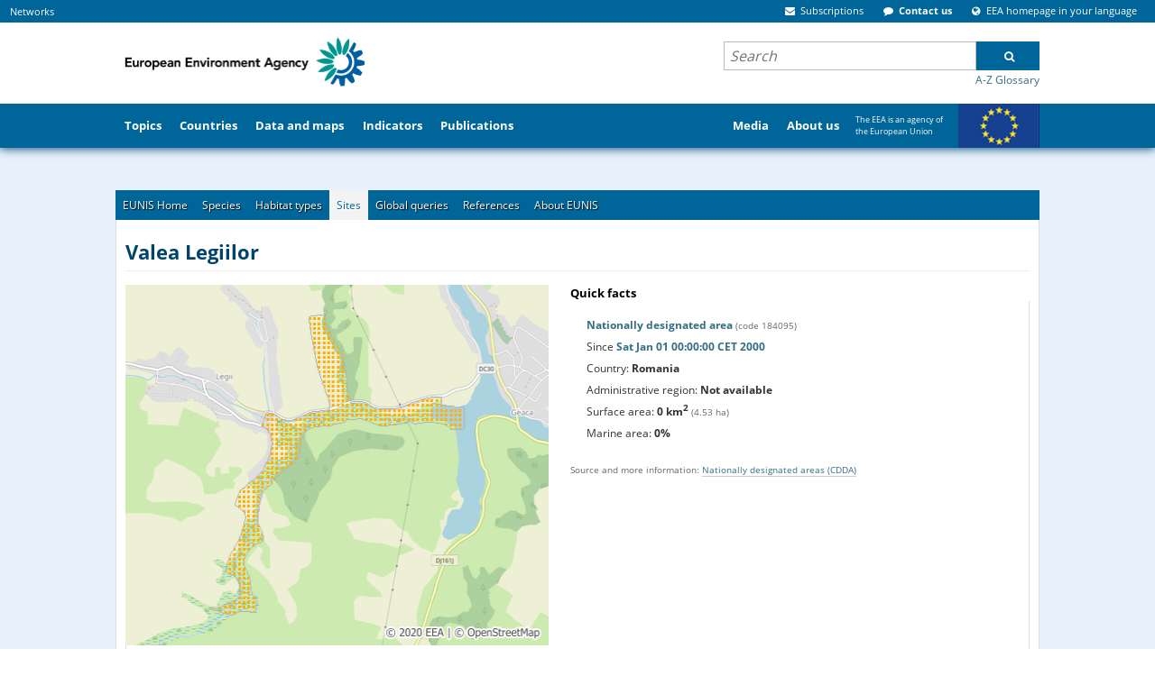

--- FILE ---
content_type: application/javascript
request_url: https://eunis.eea.europa.eu/script/map-utils.js
body_size: 3305
content:
/**
 * Utilities for maps
 */

var MutationObserver = window.MutationObserver || window.WebKitMutationObserver || window.MozMutationObserver;

function isDOMAttrModifiedSupported() {
    var p = document.createElement('p');
    var flag = false;

    if (p.addEventListener) p.addEventListener('DOMAttrModified', function() {
        flag = true
    }, false);
    else if (p.attachEvent) p.attachEvent('onDOMAttrModified', function() {
        flag = true
    });
    else return false;

    p.setAttribute('id', 'target');

    return flag;
}

$.fn.attrchange = function(callback) {
    if (MutationObserver) {
        var options = {
            subtree: false,
            attributes: true
        };

        var observer = new MutationObserver(function(mutations) {
            mutations.forEach(function(e) {
                callback.call(e.target, e.attributeName);
            });
        });

        return this.each(function() {
            observer.observe(this, options);
        });

    } else if (isDOMAttrModifiedSupported()) {
        return this.on('DOMAttrModified', function(e) {
            callback.call(this, e.attrName);
        });
    } else if ('onpropertychange' in document.body) {
        return this.on('propertychange', function(e) {
            callback.call(this, window.event.propertyName);
        });
    }
}



/**
 * Workaround for showing maps in accordion; Firefox does not load the DOM for hidden iframes, so the iframe needs to be reloaded
 * when the accordion section is displayed.
 * The link is set before displaying the iframe for Chrome and IE9+
 * The link is not set until display on IE8, as it displays error popups otherwise
 * @param paneId Accordion pane ID
 * @param mapId Map iframe ID
 * @param link Link to the map
 * @param optionalInitFunction If needed, this function can be triggered instead of the map change.
 */
function addReloadOnDisplay(paneId, mapId, link, optionalInitFunction) {
    var speciesStatusPane = document.getElementById (paneId);
    var loadHandler;

    loadHandler = function loadSpeciesMapWorkaround(event) {
        if (event == "style") {   // Modern browsers
            if (document.getElementById(paneId).style.display == "block" && !document.getElementById(paneId).loaded) {
                document.getElementById(paneId).loaded = true;  // only loaded once
                if (undefined === optionalInitFunction) {
                    document.getElementById(mapId).src = link;
                } else {
                    optionalInitFunction();
                }
            }
        }
        else if (event && event.propertyName == "style.display") {  // IE8
            if (document.getElementById(paneId).style.display == "block") {
                document.getElementById(paneId).loaded = true;  // only loaded once
                if (undefined === optionalInitFunction) {
                    document.getElementById(mapId).src = link;
                } else {
                    optionalInitFunction();
                }
            }
        }
    }

    loadHandler.mapId = mapId;
    loadHandler.paneId = paneId;
    loadHandler.link = link;
    loadHandler.optionalInitFunction = optionalInitFunction;

    if (speciesStatusPane.addEventListener) { // all browsers
        $("#"+paneId).attrchange(loadHandler);
    } else if (speciesStatusPane.attachEvent) {  // IE8
        speciesStatusPane.attachEvent ('onpropertychange', loadHandler);
    }
}

--- FILE ---
content_type: application/javascript
request_url: https://eunis.eea.europa.eu/script/init.js
body_size: 1785
content:
(function($) {
    $(function() {

        // table definition dropdown
        $('.table-definition-target').click(function () { showDefinition(this);});

        var $content = $("#content");

        $("a").filter("[rel]").each(function () {

            if (!$content.find(this.rel).hasClass('overlay')) {
                return;
            }
            $(this).overlay({
                // common configuration for each overlay
                oneInstance: false,
                closeOnClick: true,
                top: '15%',
                onBeforeLoad: function () {
                    var $overlay = this.getOverlay(),
                        $trigger, text, uppercase_text;
                    // create overlay title if not found in the overlay body
                    if (!$overlay.find('.overlay-title').length) {
                        $trigger = this.getTrigger();
                        text = $trigger.text();
                        uppercase_text = text.charAt(0).toUpperCase() + text.substring(1, text.length);
                        $("<h3 />").attr({'class': 'overlay-title'}).html(uppercase_text).prependTo($overlay);
                    }
                    // wrap overlay content so that we can have a maximum height with overflow
                    if (!$overlay.find('.overlay-body').length) {
                        $overlay.children().wrapAll('<div class="overlay-body" />');
                    }
                }

            });
        });
    });

    function showDefinition(context) {
        var $context = $(context);
        if (!$context.hasClass('opened')) {
            $context.closest('.table-definition').find('.table-definition-body').slideDown();
            $context.addClass('opened');
        }
        else {
            $context.closest('.table-definition').find('.table-definition-body').slideUp();
            $context.removeClass('opened');
        }
    }

})(jQuery);

